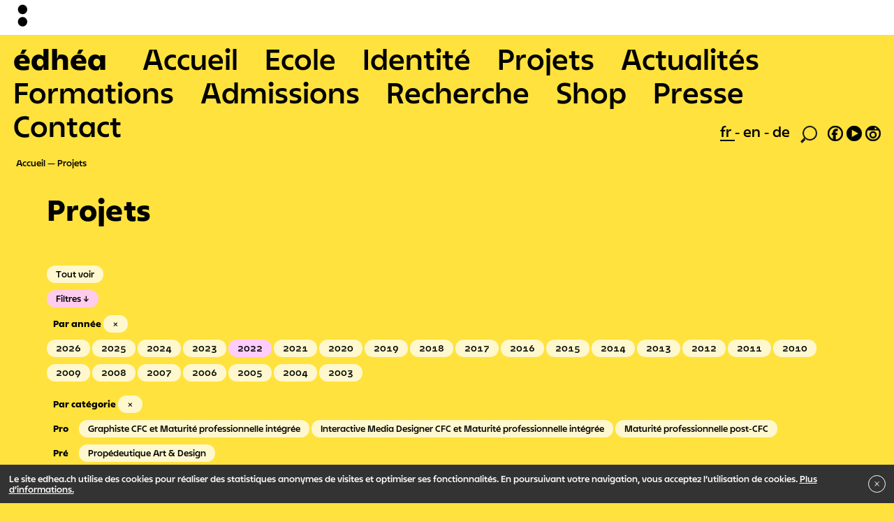

--- FILE ---
content_type: text/html; charset=UTF-8
request_url: https://www.edhea.ch/projets/year:2022/formations:bachelor-en-arts-visuels/recherche:indiscipline
body_size: 9150
content:

<!DOCTYPE html>
<html lang="fr">
<head>
  <meta charset="utf-8">
  <meta name="viewport" content="width=device-width,initial-scale=1.0">
  <script>document.getElementsByTagName('html')[0].className = 'js js-hide_body'</script>

  <title>Projets | EDHEA</title>
  <link rel="stylesheet" href="https://www.edhea.ch/assets/builds/bundle.css?v=324">
  <link rel="apple-touch-icon" sizes="180x180" href="/apple-touch-icon.png">
  <link rel="icon" type="image/png" sizes="32x32" href="/favicon-32x32.png">
  <link rel="icon" type="image/png" sizes="16x16" href="/favicon-16x16.png">
  <link rel="manifest" href="/site.webmanifest">
  <link rel="mask-icon" href="/safari-pinned-tab.svg" color="#ff813d">
  <meta name="apple-mobile-web-app-title" content="&eacute;dh&eacute;a">
  <meta name="application-name" content="&eacute;dh&eacute;a">
  <meta name="msapplication-TileColor" content="#ff813d">
  <meta name="theme-color" content="#ffffff">
  </head>
<body
  data-template="default"
  data-intendedTemplate="list.projects"
  data-uri="projets"
>
  <div class="logobar">
  <div class="logobar__small">
    <svg xmlns:xlink="http://www.w3.org/1999/xlink" viewBox="0 0 425.2 1048.8">
  <path class="st0" d="M283.5 425.2c78.3 0 141.7-63.5 141.7-141.7 0-78.3-63.5-141.7-141.7-141.7s-141.7 63.5-141.7 141.7c-.1 78.2 63.4 141.7 141.7 141.7M283.5 793.7c78.3 0 141.7-63.5 141.7-141.7 0-78.3-63.5-141.7-141.7-141.7S141.7 573.7 141.7 652c0 78.2 63.5 141.7 141.8 141.7"/>
</svg>
  </div>

  <div class="logobar__big">
    <svg xmlns:xlink="http://www.w3.org/1999/xlink" viewBox="0 0 368.5 907.1">
    <path d="M226.8 368.5c78.3 0 141.7-63.5 141.7-141.7C368.5 148.5 305 85 226.8 85S85 148.5 85 226.8c0 78.2 63.5 141.7 141.8 141.7M226.8 737c78.3 0 141.7-63.5 141.7-141.7 0-78.3-63.5-141.7-141.7-141.7S85 517 85 595.3C85 673.6 148.5 737 226.8 737"/>
</svg>
  </div>
</div>
<div class="logobar-pusher"></div>
<div id="jsBarbaWrapper">
  <div class="js-barba-container" data-namespace="default">

<header role="banner" class="menu-mobile">
  <input type="checkbox" class="menu-mobile__toggle" id="menuMobileToggle" style="display:none"/>
  <label for="menuMobileToggle" class="menu-mobile__toggle-label"></label>

  <div class="menu-mobile__wrapper">
    <nav role="main" class="menu-mobile__nav">
      <ul>
        <li class="is-home">
          <a href="https://www.edhea.ch" tabindex="1" title="Retour à l’accueil">édhéa</a>
        </li>
                        <li class=" ">
          <a href="https://www.edhea.ch" tabindex="2">
            Accueil          </a>
        </li>
              <li class=" ">
          <a href="https://www.edhea.ch/ecole" tabindex="3">
            Ecole          </a>
        </li>
              <li class=" ">
          <a href="https://www.edhea.ch/identite" tabindex="4">
            Identit&eacute;          </a>
        </li>
              <li class=" is-open  is-active">
          <a href="https://www.edhea.ch/projets" tabindex="5">
            Projets          </a>
        </li>
              <li class=" ">
          <a href="https://www.edhea.ch/evenements" tabindex="6">
            Actualit&eacute;s          </a>
        </li>
              <li class=" ">
          <a href="https://www.edhea.ch/formations" tabindex="7">
            Formations          </a>
        </li>
              <li class=" ">
          <a href="https://www.edhea.ch/admissions" tabindex="8">
            Admissions          </a>
        </li>
              <li class=" ">
          <a href="https://www.edhea.ch/recherche" tabindex="9">
            Recherche          </a>
        </li>
              <li class=" ">
          <a href="https://www.edhea.ch/shop" tabindex="10">
            Shop          </a>
        </li>
              <li class=" ">
          <a href="https://www.edhea.ch/presse" tabindex="11">
            Presse          </a>
        </li>
              <li class=" ">
          <a href="https://www.edhea.ch/contact" tabindex="12">
            Contact          </a>
        </li>
            </ul>
    </nav>

    <div class="menu-mobile__subnav">
      <a href="https://edhea.ch/impressum">Impressum</a> <a href="https://edhea.ch/mentions-legales">Mentions légales</a><a href="https://edhea.ch/newsletter">Newsletter</a>    </div>

    <footer class="menu-mobile__footer">
      <nav class="language" role="navigation">
  <ul>
        <li class="is-active">
      <a class="no-barba" href="https://www.edhea.ch/projets/year:2022/formations:bachelor-en-arts-visuels/recherche:indiscipline">
        fr      </a>
    </li>
        <li class="">
      <a class="no-barba" href="https://www.edhea.ch/en/projets/year:2022/formations:bachelor-en-arts-visuels/recherche:indiscipline">
        en      </a>
    </li>
        <li class="">
      <a class="no-barba" href="https://www.edhea.ch/de/projekte/year:2022/formations:bachelor-en-arts-visuels/recherche:indiscipline">
        de      </a>
    </li>
      </ul>
</nav>
      <nav class="social" role="navigation">
        <ul>
          <li class="search"><a title="Rechercher" href="https://www.edhea.ch/rechercher"><svg xmlns="http://www.w3.org/2000/svg" viewBox="0 0 62.4 64.4">
  <title>loupe</title>
  <path style="fill:#1d1d1b" d="M62.4,27.28A27.21,27.21,0,0,1,15.92,46.4l2.4,6.16L6.48,64.4,0,57.92,13.76,44A27.22,27.22,0,1,1,62.4,27.28Zm-5.2,0A22,22,0,1,0,35.28,49.2,22,22,0,0,0,57.2,27.28Z"/>
</svg></a></li>
          <li><a class="no-barba" target="_blank" title="Facebook" href="https://www.facebook.com/edhea.valais"><svg xmlns="http://www.w3.org/2000/svg" viewBox="0 0 54.4 54.4">
  <path style="stroke:#1d1d1b; stroke-width:1px;" d="M54.4,27.28A27.2,27.2,0,1,1,27.12,0,27.23,27.23,0,0,1,54.4,27.28Zm-5.2,0A22,22,0,1,0,19.44,47.84l.08-15.52h-4.8V25.2H18.8V23.44c0-7.12,3.84-13,13.68-13,1.2,0,3,.16,3,.16V18.4s-1.52-.08-3-.08c-3.68,0-5.2,1.36-5.2,5.12V25.2H33.6v7.12H28.08l.24,16.88A22.08,22.08,0,0,0,49.2,27.28Z"/>
</svg></a></li>
          <li><a class="no-barba" target="_blank" title="Youtube" href="https://www.youtube.com/channel/UC8MP9pD4lA7effmxZgujfsQ"><svg xmlns="http://www.w3.org/2000/svg" viewBox="0 0 54.4 54.4">
  <path style="stroke:#1d1d1b; stroke-width:1px;"  d="M0,27.28A27.2,27.2,0,1,1,27.12,54.4,27.23,27.23,0,0,1,0,27.28ZM42.48,27l-24-13.44V40.48Z"/>
</svg></a></li>
          <li><a class="no-barba" target="_blank" title="Instagram" href="https://www.instagram.com/edhea_ch/"><svg xmlns="http://www.w3.org/2000/svg" viewBox="0 0 54.4 54.4">
 <path style="stroke:#1d1d1b; stroke-width:1px;" d="M27.12,0A27.2,27.2,0,1,1,0,27.28,27.31,27.31,0,0,1,27.12,0Zm0,49.2A22,22,0,0,0,49.2,27.28,21.72,21.72,0,0,0,46.08,16H8.32A21.72,21.72,0,0,0,5.2,27.28,22,22,0,0,0,27.12,49.2ZM14.56,32A12.6,12.6,0,1,1,27.12,44.64,12.6,12.6,0,0,1,14.56,32Zm20,0a7.4,7.4,0,1,0-14.8,0,7.4,7.4,0,1,0,14.8,0Zm5-22.4A3.65,3.65,0,0,0,35.92,6a3.6,3.6,0,0,0,0,7.2A3.65,3.65,0,0,0,39.6,9.6Z"/>
</svg>
</a></li>
        </ul>
      </nav>
    </footer>
  </div>

</header>

<header role="banner" class="menu">
  <nav role="main" class="menu__nav">
    <ul>
      <li class="is-home">
        <a href="https://www.edhea.ch" tabindex="1" title="Retour à l’accueil">édhéa</a>
      </li>
                  <li class=" "">
        <a href="https://www.edhea.ch" tabindex="2">
          Accueil        </a>
      </li>
          <li class=" "">
        <a href="https://www.edhea.ch/ecole" tabindex="3">
          Ecole        </a>
      </li>
          <li class=" "">
        <a href="https://www.edhea.ch/identite" tabindex="4">
          Identit&eacute;        </a>
      </li>
          <li class=" is-open  is-active"">
        <a href="https://www.edhea.ch/projets" tabindex="5">
          Projets        </a>
      </li>
          <li class=" "">
        <a href="https://www.edhea.ch/evenements" tabindex="6">
          Actualit&eacute;s        </a>
      </li>
          <li class=" "">
        <a href="https://www.edhea.ch/formations" tabindex="7">
          Formations        </a>
      </li>
          <li class=" "">
        <a href="https://www.edhea.ch/admissions" tabindex="8">
          Admissions        </a>
      </li>
          <li class=" "">
        <a href="https://www.edhea.ch/recherche" tabindex="9">
          Recherche        </a>
      </li>
          <li class=" "">
        <a href="https://www.edhea.ch/shop" tabindex="10">
          Shop        </a>
      </li>
          <li class=" "">
        <a href="https://www.edhea.ch/presse" tabindex="11">
          Presse        </a>
      </li>
          <li class=" "">
        <a href="https://www.edhea.ch/contact" tabindex="12">
          Contact        </a>
      </li>
        </ul>
  </nav>

  <footer class="menu__footer">
    <nav class="language" role="navigation">
  <ul>
        <li class="is-active">
      <a class="no-barba" href="https://www.edhea.ch/projets/year:2022/formations:bachelor-en-arts-visuels/recherche:indiscipline">
        fr      </a>
    </li>
        <li class="">
      <a class="no-barba" href="https://www.edhea.ch/en/projets/year:2022/formations:bachelor-en-arts-visuels/recherche:indiscipline">
        en      </a>
    </li>
        <li class="">
      <a class="no-barba" href="https://www.edhea.ch/de/projekte/year:2022/formations:bachelor-en-arts-visuels/recherche:indiscipline">
        de      </a>
    </li>
      </ul>
</nav>
    <nav class="social" role="navigation">
      <ul>
        <li class="search"><a title="Rechercher" href="https://www.edhea.ch/rechercher"><svg xmlns="http://www.w3.org/2000/svg" viewBox="0 0 62.4 64.4">
  <title>loupe</title>
  <path style="fill:#1d1d1b" d="M62.4,27.28A27.21,27.21,0,0,1,15.92,46.4l2.4,6.16L6.48,64.4,0,57.92,13.76,44A27.22,27.22,0,1,1,62.4,27.28Zm-5.2,0A22,22,0,1,0,35.28,49.2,22,22,0,0,0,57.2,27.28Z"/>
</svg></a></li>
        <li><a target="_blank" title="Facebook" href="https://www.facebook.com/edhea.valais"><svg xmlns="http://www.w3.org/2000/svg" viewBox="0 0 54.4 54.4">
  <path style="stroke:#1d1d1b; stroke-width:1px;" d="M54.4,27.28A27.2,27.2,0,1,1,27.12,0,27.23,27.23,0,0,1,54.4,27.28Zm-5.2,0A22,22,0,1,0,19.44,47.84l.08-15.52h-4.8V25.2H18.8V23.44c0-7.12,3.84-13,13.68-13,1.2,0,3,.16,3,.16V18.4s-1.52-.08-3-.08c-3.68,0-5.2,1.36-5.2,5.12V25.2H33.6v7.12H28.08l.24,16.88A22.08,22.08,0,0,0,49.2,27.28Z"/>
</svg></a></li>
        <li><a target="_blank" title="Youtube" href="https://www.youtube.com/channel/UC8MP9pD4lA7effmxZgujfsQ"><svg xmlns="http://www.w3.org/2000/svg" viewBox="0 0 54.4 54.4">
  <path style="stroke:#1d1d1b; stroke-width:1px;"  d="M0,27.28A27.2,27.2,0,1,1,27.12,54.4,27.23,27.23,0,0,1,0,27.28ZM42.48,27l-24-13.44V40.48Z"/>
</svg></a></li>
        <li><a target="_blank" title="Instagram" href="https://www.instagram.com/edhea_ch/"><svg xmlns="http://www.w3.org/2000/svg" viewBox="0 0 54.4 54.4">
 <path style="stroke:#1d1d1b; stroke-width:1px;" d="M27.12,0A27.2,27.2,0,1,1,0,27.28,27.31,27.31,0,0,1,27.12,0Zm0,49.2A22,22,0,0,0,49.2,27.28,21.72,21.72,0,0,0,46.08,16H8.32A21.72,21.72,0,0,0,5.2,27.28,22,22,0,0,0,27.12,49.2ZM14.56,32A12.6,12.6,0,1,1,27.12,44.64,12.6,12.6,0,0,1,14.56,32Zm20,0a7.4,7.4,0,1,0-14.8,0,7.4,7.4,0,1,0,14.8,0Zm5-22.4A3.65,3.65,0,0,0,35.92,6a3.6,3.6,0,0,0,0,7.2A3.65,3.65,0,0,0,39.6,9.6Z"/>
</svg>
</a></li>
      </ul>
    </nav>
  </footer>

</header>
<nav class="breadcrumb" role="navigation">
  <ul>
        <li>
            <a href="https://www.edhea.ch">
      
        Accueil
            </a>
          </li>
        <li>
            <a href="https://www.edhea.ch/projets">
      
        Projets
            </a>
          </li>
      </ul>
</nav>

<main class="container-fluid main" id="main" role="main">
  <div class="cards">

    <div class="row">
    <header class="article__header col">
      <h1 class="main__title">Projets</h1>

            <h3 class="main__subtitle"></h3>
          </header>
  </div>
  
      <div class="row">
      <section class="article__text col-md-7 offset-md-1">
              </section>
    </div>
  
  
      <div class="row">
      <section class="filters col">
  <a class="filters__filter-btn " href="https://www.edhea.ch/projets">Tout voir</a>
  <br>
  <input checked type="checkbox" class="filters__toggle" id="filtersToggle" style="display:none"/>
  <label for="filtersToggle" class="filters__toggle-label">Filtres</label>

  <div class="filters__expandable">
    <ul class="filters__list">
  <header class="filters__list-header">
    <div class="filters__list-header-title">Par année</div>
    <a data-skip-barba-transition  class="filters__filter-btn filters_filter-clear" href="https://www.edhea.ch/projets/./formations:bachelor-en-arts-visuels/recherche:indiscipline">&times;</a>
  </header>
      <li>
    <a
      data-skip-barba-transition
      class="filters__filter-btn "
      href="https://www.edhea.ch/projets/./year:2026/formations:bachelor-en-arts-visuels/recherche:indiscipline"
    >
      2026    </a>
  </li>
      <li>
    <a
      data-skip-barba-transition
      class="filters__filter-btn "
      href="https://www.edhea.ch/projets/./year:2025/formations:bachelor-en-arts-visuels/recherche:indiscipline"
    >
      2025    </a>
  </li>
      <li>
    <a
      data-skip-barba-transition
      class="filters__filter-btn "
      href="https://www.edhea.ch/projets/./year:2024/formations:bachelor-en-arts-visuels/recherche:indiscipline"
    >
      2024    </a>
  </li>
      <li>
    <a
      data-skip-barba-transition
      class="filters__filter-btn "
      href="https://www.edhea.ch/projets/./year:2023/formations:bachelor-en-arts-visuels/recherche:indiscipline"
    >
      2023    </a>
  </li>
      <li>
    <a
      data-skip-barba-transition
      class="filters__filter-btn is-active"
      href="https://www.edhea.ch/projets/./formations:bachelor-en-arts-visuels/recherche:indiscipline"
    >
      2022    </a>
  </li>
      <li>
    <a
      data-skip-barba-transition
      class="filters__filter-btn "
      href="https://www.edhea.ch/projets/./year:2021/formations:bachelor-en-arts-visuels/recherche:indiscipline"
    >
      2021    </a>
  </li>
      <li>
    <a
      data-skip-barba-transition
      class="filters__filter-btn "
      href="https://www.edhea.ch/projets/./year:2020/formations:bachelor-en-arts-visuels/recherche:indiscipline"
    >
      2020    </a>
  </li>
      <li>
    <a
      data-skip-barba-transition
      class="filters__filter-btn "
      href="https://www.edhea.ch/projets/./year:2019/formations:bachelor-en-arts-visuels/recherche:indiscipline"
    >
      2019    </a>
  </li>
      <li>
    <a
      data-skip-barba-transition
      class="filters__filter-btn "
      href="https://www.edhea.ch/projets/./year:2018/formations:bachelor-en-arts-visuels/recherche:indiscipline"
    >
      2018    </a>
  </li>
      <li>
    <a
      data-skip-barba-transition
      class="filters__filter-btn "
      href="https://www.edhea.ch/projets/./year:2017/formations:bachelor-en-arts-visuels/recherche:indiscipline"
    >
      2017    </a>
  </li>
      <li>
    <a
      data-skip-barba-transition
      class="filters__filter-btn "
      href="https://www.edhea.ch/projets/./year:2016/formations:bachelor-en-arts-visuels/recherche:indiscipline"
    >
      2016    </a>
  </li>
      <li>
    <a
      data-skip-barba-transition
      class="filters__filter-btn "
      href="https://www.edhea.ch/projets/./year:2015/formations:bachelor-en-arts-visuels/recherche:indiscipline"
    >
      2015    </a>
  </li>
      <li>
    <a
      data-skip-barba-transition
      class="filters__filter-btn "
      href="https://www.edhea.ch/projets/./year:2014/formations:bachelor-en-arts-visuels/recherche:indiscipline"
    >
      2014    </a>
  </li>
      <li>
    <a
      data-skip-barba-transition
      class="filters__filter-btn "
      href="https://www.edhea.ch/projets/./year:2013/formations:bachelor-en-arts-visuels/recherche:indiscipline"
    >
      2013    </a>
  </li>
      <li>
    <a
      data-skip-barba-transition
      class="filters__filter-btn "
      href="https://www.edhea.ch/projets/./year:2012/formations:bachelor-en-arts-visuels/recherche:indiscipline"
    >
      2012    </a>
  </li>
      <li>
    <a
      data-skip-barba-transition
      class="filters__filter-btn "
      href="https://www.edhea.ch/projets/./year:2011/formations:bachelor-en-arts-visuels/recherche:indiscipline"
    >
      2011    </a>
  </li>
      <li>
    <a
      data-skip-barba-transition
      class="filters__filter-btn "
      href="https://www.edhea.ch/projets/./year:2010/formations:bachelor-en-arts-visuels/recherche:indiscipline"
    >
      2010    </a>
  </li>
      <li>
    <a
      data-skip-barba-transition
      class="filters__filter-btn "
      href="https://www.edhea.ch/projets/./year:2009/formations:bachelor-en-arts-visuels/recherche:indiscipline"
    >
      2009    </a>
  </li>
      <li>
    <a
      data-skip-barba-transition
      class="filters__filter-btn "
      href="https://www.edhea.ch/projets/./year:2008/formations:bachelor-en-arts-visuels/recherche:indiscipline"
    >
      2008    </a>
  </li>
      <li>
    <a
      data-skip-barba-transition
      class="filters__filter-btn "
      href="https://www.edhea.ch/projets/./year:2007/formations:bachelor-en-arts-visuels/recherche:indiscipline"
    >
      2007    </a>
  </li>
      <li>
    <a
      data-skip-barba-transition
      class="filters__filter-btn "
      href="https://www.edhea.ch/projets/./year:2006/formations:bachelor-en-arts-visuels/recherche:indiscipline"
    >
      2006    </a>
  </li>
      <li>
    <a
      data-skip-barba-transition
      class="filters__filter-btn "
      href="https://www.edhea.ch/projets/./year:2005/formations:bachelor-en-arts-visuels/recherche:indiscipline"
    >
      2005    </a>
  </li>
      <li>
    <a
      data-skip-barba-transition
      class="filters__filter-btn "
      href="https://www.edhea.ch/projets/./year:2004/formations:bachelor-en-arts-visuels/recherche:indiscipline"
    >
      2004    </a>
  </li>
      <li>
    <a
      data-skip-barba-transition
      class="filters__filter-btn "
      href="https://www.edhea.ch/projets/./year:2003/formations:bachelor-en-arts-visuels/recherche:indiscipline"
    >
      2003    </a>
  </li>
  </ul>
<ul class="filters__list" data-label="Par catégorie">
  <header class="filters__list-header">
    <div class="filters__list-header-title">Par catégorie</div>
    <a
            data-skip-barba-transition
      class="filters__filter-btn filters_filter-clear"
      href="https://www.edhea.ch/projets/./year:2022">&times;</a>
  </header>

          <ul class="filters__sublist" data-label="Pro">
                  <li>
        <a
          data-skip-barba-transition
          class="filters__filter-btn "
          href="https://www.edhea.ch/projets/./year:2022/formations:graphiste-cfc-mp/recherche:indiscipline"
        >
          Graphiste CFC et Maturit&eacute; professionnelle int&eacute;gr&eacute;e        </a>
      </li>
                  <li>
        <a
          data-skip-barba-transition
          class="filters__filter-btn "
          href="https://www.edhea.ch/projets/./year:2022/formations:interactive-media-designer/recherche:indiscipline"
        >
          Interactive Media Designer CFC et Maturit&eacute; professionnelle int&eacute;gr&eacute;e        </a>
      </li>
                  <li>
        <a
          data-skip-barba-transition
          class="filters__filter-btn "
          href="https://www.edhea.ch/projets/./year:2022/formations:mp-post-cfc/recherche:indiscipline"
        >
          Maturit&eacute; professionnelle post-CFC        </a>
      </li>
          </ul>
              <ul class="filters__sublist" data-label="Pré">
                  <li>
        <a
          data-skip-barba-transition
          class="filters__filter-btn "
          href="https://www.edhea.ch/projets/./year:2022/formations:propedeutique-art-et-design/recherche:indiscipline"
        >
          Prop&eacute;deutique Art &amp; Design        </a>
      </li>
          </ul>
              <ul class="filters__sublist" data-label="Héa">
                  <li>
        <a
          data-skip-barba-transition
          class="filters__filter-btn is-active"
          href="https://www.edhea.ch/projets/./year:2022/recherche:indiscipline"
        >
          Bachelor en Arts visuels        </a>
      </li>
                  <li>
        <a
          data-skip-barba-transition
          class="filters__filter-btn "
          href="https://www.edhea.ch/projets/./year:2022/formations:bachelor-en-son/recherche:indiscipline"
        >
          Bachelor en Son        </a>
      </li>
                  <li>
        <a
          data-skip-barba-transition
          class="filters__filter-btn "
          href="https://www.edhea.ch/projets/./year:2022/formations:master-of-arts-in-public-spheres/recherche:indiscipline"
        >
          Master en Arts visuels - MAPS + S        </a>
      </li>
          </ul>
      
      <ul class="filters__sublist" data-label="Recherche">
            <li>
      <a
        data-skip-barba-transition
        class="filters__filter-btn "
        href="https://www.edhea.ch/projets/./year:2022/formations:bachelor-en-arts-visuels/recherche:institut-en-arts-visuels"
      >
        Institut de recherche en Arts Visuels - IRAV      </a>
    </li>
            <li>
      <a
        data-skip-barba-transition
        class="filters__filter-btn is-active"
        href="https://www.edhea.ch/projets/./year:2022/formations:bachelor-en-arts-visuels"
      >
        Indisciplin&eacute; ?      </a>
    </li>
      </ul>
  
    
</ul>
<div class="js-only filters__list" data-label="Par nom">
  <input class="filters__search-input" type="search" placeholder="Rechercher…">
</div>
  </div>
</section>
    </div>
  
      <div class="js--no_results" >
      Aucun résultat trouvé pour ce filtre.    </div>
  
  
  <div class="row">
      </div>

  
  <script>
    // function hideCardsNotInYear(y) {
    //   console.log('hideCardsNotInYear : ' + y);
    //   var cards = document.querySelectorAll('.js--selectCards .card');
    //   cards.forEach(function(c) {
    //     if(c.dataset.hasOwnProperty('year') && c.dataset.year == y) {
    //       c.style.display = 'block';
    //     } else {
    //       c.style.display = 'block';
    //     }
    //   });
    // }
    // hideCardsNotInYear(2026);

    // if(document.querySelectorAll('.js--selectYear').length > 0) {
    //   document.querySelectorAll('.js--selectYear')[0].addEventListener('change', function(event) {
    //     var year = event.target.value;
    //     hideCardsNotInYear(year)
    //   });
    // }

  </script>


</div>
</main>


  </div>
</div>

<div class="m_cookies" style="display: none">
  <div class="m_cookies--content">
    <p>Le site edhea.ch utilise des cookies pour réaliser des statistiques anonymes de visites et optimiser ses fonctionnalités. En poursuivant votre navigation, vous acceptez l’utilisation de cookies. <a href="https://www.edhea.ch/cookies">Plus d’informations.</a></p>  </div>

  <button type="button"
  class="m_cookies--close">
    <svg class="svg-icon" viewBox="0 0 20 20">
      <path fill="none" d="M15.898,4.045c-0.271-0.272-0.713-0.272-0.986,0l-4.71,4.711L5.493,4.045c-0.272-0.272-0.714-0.272-0.986,0s-0.272,0.714,0,0.986l4.709,4.711l-4.71,4.711c-0.272,0.271-0.272,0.713,0,0.986c0.136,0.136,0.314,0.203,0.492,0.203c0.179,0,0.357-0.067,0.493-0.203l4.711-4.711l4.71,4.711c0.137,0.136,0.314,0.203,0.494,0.203c0.178,0,0.355-0.067,0.492-0.203c0.273-0.273,0.273-0.715,0-0.986l-4.711-4.711l4.711-4.711C16.172,4.759,16.172,4.317,15.898,4.045z"></path>
    </svg>
  </button>
</div>

  <div class="footer">
    <div class="">
      <div class="footer__pages">
        <a href="https://edhea.ch/impressum">Impressum</a> <a href="https://edhea.ch/mentions-legales">Mentions légales</a><a href="https://edhea.ch/newsletter">Newsletter</a>      </div>
    </div>
    <div class="footer__bottomrow">
      <a class="footer__bottomrow__edhea" href="https://www.edhea.ch" >
        <div class="footer__bottomrow__edhea__acronym">
          <b>édhéa</b>
        </div>
        <div class="footer__bottomrow__edhea__words">
          École de design<br>et haute école d’art du Valais        </div>
      </a>

      <a class="footer__bottomrow__hesso" target="_blank" href="https://www.hevs.ch/fr/" title="Hes•so">
        <svg id="Calque_1" data-name="Calque 1" xmlns="http://www.w3.org/2000/svg" viewBox="0 0 841.89 400" style="width: 180px; height: 80px;"><defs></defs>
          <path class="cls-1" d="M479.09,317.62c8.12,0,11.3-6.32,13.62-10.95l38.4-81.44a18.49,18.49,0,0,0,2.13-8.32,12.38,12.38,0,0,0-12.49-12.51c-8.27,0-11.68,7-14.17,12.2l-37,78.72c-2,4.15-2.86,6-2.86,9.51A12.45,12.45,0,0,0,479.09,317.62Zm-5.74-20.26,36.87-78.51c2.51-5.21,4.94-10.2,10.53-10.2a8.06,8.06,0,0,1,8.23,8.26,14.85,14.85,0,0,1-1.71,6.51l-38.38,81.35c-2.11,4.23-4.29,8.6-9.8,8.6a8.25,8.25,0,0,1-8.1-8.54C471,302.25,471.53,301.11,473.35,297.36Z"/>
          <path class="cls-1" d="M556,204.4c-8.27,0-11.68,7.06-14.17,12.2-.22.45-37,78.72-37,78.72-2,4.16-2.86,6-2.86,9.51a12.45,12.45,0,0,0,12.36,12.79c8.16,0,11.32-6.32,13.62-11l38.42-81.42a18.71,18.71,0,0,0,2.12-8.32A12.38,12.38,0,0,0,556,204.4Zm6.52,19s-38.34,81.28-38.39,81.34c-2.09,4.24-4.27,8.61-9.79,8.61a8.24,8.24,0,0,1-8.1-8.54c0-2.58.54-3.72,2.36-7.47l36.87-78.51c2.53-5.2,4.94-10.2,10.53-10.2a8.1,8.1,0,0,1,8.26,8.26A14.46,14.46,0,0,1,562.47,223.42Z"/>
          <path class="cls-1" d="M598.18,253.12c.73,1.79,1.69,3.25,4.15,3.25s3.41-1.46,4.15-3.25l12.26-31.18a5.38,5.38,0,0,0,.38-2.06,4.18,4.18,0,0,0-8.1-1.3l-8.69,23.28-8.66-23.28a4.24,4.24,0,0,0-3.83-2.74,4.18,4.18,0,0,0-4.3,4,5.21,5.21,0,0,0,.4,2.06Z"/>
          <path class="cls-1" d="M614.55,254.21a4,4,0,0,0,4.14,3.91,3.88,3.88,0,0,0,4-3l1.69-5.21h15.55l1.69,5.26a3.93,3.93,0,0,0,4.09,2.91,3.72,3.72,0,0,0,3.86-3.69,6.45,6.45,0,0,0-.45-2.07l-11-30.46c-.95-2.68-3-4.64-6-4.64a6.59,6.59,0,0,0-6,4.64l-11.26,30.46A5,5,0,0,0,614.55,254.21ZM632.12,226h.1l5.21,16.23H626.8Z"/>
          <path class="cls-1" d="M657.68,257.78h14a3.94,3.94,0,0,0,4-3.7,3.82,3.82,0,0,0-4-4h-10V222a4.2,4.2,0,1,0-8.4,0v31.23C653.32,256,655,257.78,657.68,257.78Z"/>
          <path class="cls-1" d="M681.69,258.12a3.91,3.91,0,0,0,4-3l1.68-5.21H703l1.7,5.26a3.92,3.92,0,0,0,4.08,2.91,3.73,3.73,0,0,0,3.87-3.69,6.75,6.75,0,0,0-.45-2.07l-11-30.46c-1-2.68-3-4.64-6-4.64a6.6,6.6,0,0,0-6,4.64L678,252.36a4.51,4.51,0,0,0-.4,1.85A4,4,0,0,0,681.69,258.12ZM695.14,226h.12l5.21,16.23H689.82Z"/>
          <path class="cls-1" d="M720.55,258.12a4,4,0,0,0,4.21-4.37V222a4.21,4.21,0,1,0-8.41,0v31.79A4,4,0,0,0,720.55,258.12Z"/>
          <path class="cls-1" d="M743.22,250.48c-3.63,0-6.77-2.18-9.39-2.18a3.73,3.73,0,0,0-3.74,4c0,5.26,9.27,6.27,13.59,6.27,7.72,0,14.33-5,14.33-13,0-14.44-18.7-10.75-18.7-16.52,0-2.35,2.18-3.64,4.59-3.64,3.36,0,5.14,1.69,7.44,1.69A3.89,3.89,0,0,0,755.1,223c0-4.42-7.84-5.59-11-5.59-7.46,0-13.89,4.86-13.89,12.69,0,13,18.68,9,18.68,15.62C748.93,248.42,746.92,250.48,743.22,250.48Z"/>
          <path class="cls-1" d="M588.9,302.33a5.45,5.45,0,0,0,5.55,4.36,5.72,5.72,0,0,0,5.54-4.08L606.47,281h.13l6.49,21.59a5.7,5.7,0,0,0,5.53,4.08,5.45,5.45,0,0,0,5.56-4.36l7.09-30.55a7,7,0,0,0,.22-1.91,3.81,3.81,0,0,0-4-3.69c-2.68,0-4,1.56-4.47,4L618.3,294h-.12l-7.28-24.51a4.54,4.54,0,0,0-8.73,0L594.89,294h-.11L590,270.21c-.49-2.47-1.78-4-4.47-4a3.82,3.82,0,0,0-4,3.69,6.67,6.67,0,0,0,.23,1.91Z"/>
          <path class="cls-1" d="M638.16,303.74l1.69-5.2h15.54l1.7,5.25a3.9,3.9,0,0,0,4.07,2.9A3.73,3.73,0,0,0,665,303a6.61,6.61,0,0,0-.44-2.06l-11-30.44c-1-2.71-3-4.66-6-4.66a6.57,6.57,0,0,0-6,4.66l-11.25,30.44a5.14,5.14,0,0,0-.38,1.84,4,4,0,0,0,4.12,3.91A3.91,3.91,0,0,0,638.16,303.74Zm9.42-29.17h.09l5.21,16.23H642.23Z"/>
          <path class="cls-1" d="M668.78,270.54v31.23c0,2.8,1.63,4.6,4.37,4.6h14a3.91,3.91,0,0,0,4-3.69,3.79,3.79,0,0,0-4-4.05h-10V270.54a4.2,4.2,0,1,0-8.4,0Z"/>
          <path class="cls-1" d="M716.13,302.68a3.82,3.82,0,0,0-4-4.05h-10V270.54a4.2,4.2,0,1,0-8.39,0v31.23c0,2.8,1.63,4.6,4.37,4.6h14A3.92,3.92,0,0,0,716.13,302.68Z"/>
          <path class="cls-1" d="M718.71,270.54v31.79a4.2,4.2,0,1,0,8.4,0V270.54a4.2,4.2,0,1,0-8.4,0Z"/>
          <path class="cls-1" d="M743.85,299c-3.66,0-6.77-2.18-9.41-2.18a3.73,3.73,0,0,0-3.75,4c0,5.26,9.29,6.27,13.6,6.27,7.73,0,14.34-5,14.34-13,0-14.44-18.71-10.75-18.71-16.51,0-2.36,2.18-3.64,4.59-3.64,3.37,0,5.16,1.68,7.44,1.68a3.87,3.87,0,0,0,3.76-4.13c0-4.43-7.83-5.61-11-5.61-7.44,0-13.87,4.87-13.87,12.7,0,13,18.68,9,18.68,15.63C749.54,296.9,747.54,299,743.85,299Z"/>
          <path class="cls-1" d="M373.14,267l-4.55-1.32c-7.88-2.25-13.06-3.81-13.06-8.93,0-3.71,3.18-6.21,7-7.17A21.7,21.7,0,0,1,368,249a29.28,29.28,0,0,1,16.34,4.77l1.12-.48c.4-4.54.53-5,1-9.42l-.63-.84a50.88,50.88,0,0,0-18.24-3.33c-14.18,0-25.58,6.08-25.58,18.37s11.4,15.75,16.6,17.29l4.05,1.31c7.72,2.4,13.16,4.18,13.16,9.66,0,3.7-3.66,8.95-13.68,8.95a28.14,28.14,0,0,1-17.61-5.72l-1.25.36c-.26,4.76-.26,5.36-.76,10l.61,1.09c.64.22,1.29.47,1.92.7a48.86,48.86,0,0,0,17.34,3c4.57,0,13.56-.35,20.27-5.72a17.39,17.39,0,0,0,7.1-14.08C389.74,272.25,378.21,268.56,373.14,267Z"/>
          <path class="cls-1" d="M461.92,282.87a47.93,47.93,0,0,0,1.15-11.57c-.25-8.34-1.89-16.7-7.72-23-5.59-6-14.07-8.59-22.68-8.59-12.66,0-20,4.88-23.56,8.34-8.48,8-8.74,19.68-8.74,24.21,0,3.95.13,16.11,8.74,24.34,4.05,4,11.28,8,22.67,8,8.87,0,16.35-2,21.9-7.29A27.62,27.62,0,0,0,461.92,282.87Zm-15.58,4.78c-3.67,6.56-9.75,8-14.42,8a17.74,17.74,0,0,1-7.47-1.55c-10-4.77-10.15-16.82-10.15-21.59,0-5,.38-11.93,3.81-16.82,4.42-6.67,11.53-6.92,13.92-6.92,7.1,0,11.15,3.1,13.57,6.79,3.15,5.26,3.67,13.26,3.67,16.23C449.4,274.29,449.27,282.29,446.34,287.65Z"/>
          <path class="cls-1" d="M320,264.75a7.54,7.54,0,1,0,7.54,7.53A7.52,7.52,0,0,0,320,264.75Z"/>
          <path class="cls-1" d="M154,219.86l-.63-.72c-10.13.36-11.78.36-22.41.36l-.64.71c.89,13.48.89,16.94,1,31-5.57.12-11.14.24-16.84.24-4.44,0-9-.12-13.42-.12l.25-31.49-.64-.72c-9.75.36-11.65.36-22.67.36l-.76.71c.64,12.29,1.41,27,1.41,56.55,0,10.74-.27,16.58-.51,26.6l.62.72c9.25-.36,11.53-.49,22.68-.36l.63-.71c-.76-14.79-.88-19.1-1-36.39,5.57-.24,10.25-.36,15.21-.36s10.11.12,15.18.25c.26,16.1.26,20-.38,36.85l.64.72c9.5-.36,12-.49,22.79-.36l.63-.71c-1-20.05-1.39-40-1.39-60C153.76,234.64,153.89,229,154,219.86Z"/>
          <path class="cls-1" d="M210.22,240.13a34.41,34.41,0,0,0-9-1.07c-19.88,0-33.06,12.29-33.06,32.93,0,5.61,1,11.45,3,15.63,7.35,16.1,24.57,17.54,33.7,17.54,10.5,0,15.07-1.81,21.77-4.3l.77-1,.89-13.48-.89-.36c-4.81,2.39-10.53,5.13-19.77,5.13-7.59,0-12.78-2.27-15.83-6.57-1.89-2.49-2.27-4.87-2.78-7.26l40.91-.72.77-.82c-.13-5.86-.26-11.83-2-17.79C224.29,244,214.53,241.1,210.22,240.13Zm-21.15,24.58c.38-3.7,1.27-8.71,6.09-11.57a9.37,9.37,0,0,1,5.06-1.31,9.18,9.18,0,0,1,8.11,4.17c1.77,2.62,1.89,5.48,1.89,8.24Z"/>
          <path class="cls-1" d="M280.9,264.71l-6.21-2.15c-4.3-1.43-7.74-2.75-7.74-6.08,0-1.43,1-5.37,8.88-5.37s12.67,3.11,15.84,5l1.13-.37,1.26-13-.63-.71c-5.95-1.55-11.14-3-19.37-3-6.2,0-18.62.49-25.2,9.44A17.2,17.2,0,0,0,245.44,259c0,12.78,10.51,16.59,16.46,18.73l4.8,1.67c3.43,1.08,9,2.87,9,7.16,0,3-2.92,6.2-10,6.2a33.23,33.23,0,0,1-13.41-3.33,27.9,27.9,0,0,1-5.08-3.35l-1.15.48c-.25,6.2-.37,7.52-.87,13.49l.62,1.06c6.21,2.16,11.53,4.06,20.77,4.06,9.64,0,28.63-1.67,30.9-18.73a18.65,18.65,0,0,0,.13-2.62C297.61,270.68,287.87,267.22,280.9,264.71Z"/>
          <path class="cls-1" d="M558.68,333.39H510a4.39,4.39,0,0,0-4.39,4.39v48.71a4.4,4.4,0,0,0,4.39,4.39h48.71a4.4,4.4,0,0,0,4.4-4.39V337.78A4.39,4.39,0,0,0,558.68,333.39Zm-12.53,39.06c-.25,2.12-.48,4.16-.48,4.16H521.59c-.34,0-.6,0-.69-.22s0-.6.27-.9c.41-.48,6.24-7.93,8.69-11.61.61-.92,1-1.6.9-2.06a16.26,16.26,0,0,0-1.71-2.89c-2.64-4-7.6-10.27-7.83-10.59s-.41-.66-.27-.95.27-.19.48-.19h24.72s.06,1.56.16,3.19.24,3.51.23,3.65a.64.64,0,0,1-.42.65c-.27.09-.56-.1-.63-.64a7.49,7.49,0,0,0-.58-2,4.51,4.51,0,0,0-2-1.85,8.51,8.51,0,0,0-3.32-.55H529.31c2.46,3.58,6,8.52,6.75,9.91.34.59.33,1.34-.75,2.89s-7,9.35-7,9.35h11.65a9.4,9.4,0,0,0,3.81-.58,4.29,4.29,0,0,0,1.54-2.31c.14-.52.2-1,.81-1,.39,0,.47.47.48.81C546.56,368.87,546.34,370.73,546.15,372.45Z"/>
          <path class="cls-1" d="M623.87,333.39H575.16a4.38,4.38,0,0,0-4.39,4.39v48.71a4.39,4.39,0,0,0,4.39,4.39h48.71a4.4,4.4,0,0,0,4.39-4.39V337.78A4.39,4.39,0,0,0,623.87,333.39Zm-17.65,34.68a5,5,0,0,0,1.06,1.83,4,4,0,0,0,2,1,2.93,2.93,0,0,0,2.37-.73,3.41,3.41,0,0,0,1-1.17,4.9,4.9,0,0,0,.38-1.27c.06-.41.15-1,.16-1.11s0-.64.56-.68.63.46.68,1a13.49,13.49,0,0,1-.7,3.86,10.36,10.36,0,0,1-1.65,3.07,6.69,6.69,0,0,1-1.86,1.68,5.61,5.61,0,0,1-2.42.76,3.7,3.7,0,0,1-2.53-.64,8.41,8.41,0,0,1-2.88-4.33,16.09,16.09,0,0,1-.61-4.56,42,42,0,0,1,.18-5.52l1-9.57h-6.64c-.33,3.85-.64,7.12-.95,9.58s-.6,4.33-.88,6.1-.6,3.38-.9,4.83a6.85,6.85,0,0,1-1.1,2.66,3.76,3.76,0,0,1-2.12,1.33,2.85,2.85,0,0,1-2.3-.45,3,3,0,0,1-1.36-1.79,3.52,3.52,0,0,1-.08-1.3,2.8,2.8,0,0,1,.31-1,6.16,6.16,0,0,1,.52-.83c.18-.25.39-.5.59-.75l1-1.17a10.58,10.58,0,0,0,1.36-1.95,13.2,13.2,0,0,0,1.3-3.45,73.23,73.23,0,0,0,1-11.82h-2.8a5,5,0,0,0-2.28.64,5.59,5.59,0,0,0-1.61,1.35c-.29.37-1,1.6-1.24,1.84s-.53.78-.81.7-.24-.43-.19-.7.6-1.65,1-2.68a13.73,13.73,0,0,1,1.68-3,7.07,7.07,0,0,1,2.24-2,5.9,5.9,0,0,1,3.28-.91h20.34a2.2,2.2,0,0,1,2.26,2.38,2.31,2.31,0,0,1-2.26,2.42h-5.78a134.66,134.66,0,0,0-.72,13.93A7.22,7.22,0,0,0,606.22,368.07Z"/>
          <path class="cls-1" d="M689.05,333.39H640.34a4.39,4.39,0,0,0-4.39,4.39v48.71a4.4,4.4,0,0,0,4.39,4.39h48.71a4.4,4.4,0,0,0,4.4-4.39V337.78A4.39,4.39,0,0,0,689.05,333.39Zm-8.8,32.13c-.45,3.14-1.81,4.83-3.2,5.78a7.25,7.25,0,0,1-3.38,1.36,18.65,18.65,0,0,1-5.24-.55,48.69,48.69,0,0,1-5.08-1.95c-1.24-.5-2.19-1-2.83-1.17a13.59,13.59,0,0,0-4.31-.79,8.92,8.92,0,0,0-4,1.24A6.51,6.51,0,0,0,650,371.8c-.19.36-.45.63-.7.5s-.34-.84,0-1.87a10.69,10.69,0,0,1,1.65-3,9.87,9.87,0,0,1,3.07-2.48,9,9,0,0,1,3.57-.64c1.77,0,4.39.88,7.41,2.14a21.86,21.86,0,0,0,7.1,1.82,9.38,9.38,0,0,0,5.48-1.58,4.68,4.68,0,0,0,1.85-2.12c.15-.28.34-.35.54-.24S680.33,364.92,680.25,365.52Zm0-12.7a7.91,7.91,0,0,1-3.2,5.78,7.25,7.25,0,0,1-3.38,1.36,18.65,18.65,0,0,1-5.24-.55,51,51,0,0,1-5.08-2c-1.24-.5-2.19-1-2.83-1.18a14,14,0,0,0-4.31-.78,8.8,8.8,0,0,0-4,1.24A6.43,6.43,0,0,0,650,359.1c-.19.35-.45.62-.7.5s-.34-.84,0-1.88a10.76,10.76,0,0,1,1.65-3,9.73,9.73,0,0,1,3.07-2.48,8.86,8.86,0,0,1,3.57-.64c1.77,0,4.39.88,7.41,2.13a21.6,21.6,0,0,0,7.1,1.82,9.37,9.37,0,0,0,5.48-1.57,4.73,4.73,0,0,0,1.85-2.12c.15-.29.34-.35.54-.24S680.33,352.22,680.25,352.82Z"/>
          <path class="cls-1" d="M725.85,354.68a35.61,35.61,0,0,0,2.48,2.91,20.33,20.33,0,0,0,2.78-2.79c1.07-1.26,1.34-2.53.76-3.67a2.94,2.94,0,0,0-1.85-1.59,5.1,5.1,0,0,0-1.46-.2,4.55,4.55,0,0,0-1.3.17,3.34,3.34,0,0,0-1.84,1.22,2.54,2.54,0,0,0-.47,1.89A5.36,5.36,0,0,0,725.85,354.68Z"/>
          <path class="cls-1" d="M723.91,365.41a4.28,4.28,0,0,0-1.24,3.22,4.32,4.32,0,0,0,1.66,3.51,5.23,5.23,0,0,0,3.3,1H728a7.83,7.83,0,0,0,3.74-1,6.76,6.76,0,0,0,2.21-2l-6.81-7.59A16.32,16.32,0,0,0,723.91,365.41Z"/>
          <path class="cls-1" d="M754.23,333.39h-48.7a4.38,4.38,0,0,0-4.39,4.39v48.71a4.39,4.39,0,0,0,4.39,4.39h48.7a4.4,4.4,0,0,0,4.4-4.39V337.78A4.39,4.39,0,0,0,754.23,333.39Zm-9.41,42.45a.87.87,0,0,1-.74.57H739.9l0,0-3.57-4a11.67,11.67,0,0,1-2.58,2.85,9.46,9.46,0,0,1-5.64,2.1c-.43,0-.87.06-1.3.06a10.51,10.51,0,0,1-6.91-2.18,7.24,7.24,0,0,1-2.6-5.59c.12-2.82,1.48-4.45,3-6a29.93,29.93,0,0,1,4.45-3.8l-.49-.51a16.64,16.64,0,0,1-2.08-2.39,7.87,7.87,0,0,1-1.37-4.36,6.52,6.52,0,0,1,1.49-4,7.68,7.68,0,0,1,5-2.48,14.24,14.24,0,0,1,1.5-.09,7.41,7.41,0,0,1,2.89.56,7.15,7.15,0,0,1,2.26,1.42,5.36,5.36,0,0,1,1.33,1.87,5.65,5.65,0,0,1,.51,2.6c0,1.59-.57,2.84-2,4.63a20,20,0,0,1-3,2.94l5.51,6a7.41,7.41,0,0,0,.41-1.12c.18-.65.28-1.91.36-2.41,0-.07,0-.21,0-.38,0-.39.13-.8.2-1.16a.88.88,0,0,1,.39-.52.79.79,0,0,1,.72,0,1.41,1.41,0,0,1,.5,1,14,14,0,0,1-.11,4.52,17.73,17.73,0,0,1-.54,2.21l6.13,6.64C744.34,374.83,745,375.39,744.82,375.84Z"/>
          <path class="cls-1" d="M493.5,333.39H444.79a4.39,4.39,0,0,0-4.39,4.39v48.71a4.4,4.4,0,0,0,4.39,4.39H493.5a4.4,4.4,0,0,0,4.39-4.39V337.78A4.39,4.39,0,0,0,493.5,333.39Zm-33.84,42.32a5.67,5.67,0,1,1,5.67-5.67A5.67,5.67,0,0,1,459.66,375.71Zm0-17.39a5.67,5.67,0,1,1,5.67-5.67A5.67,5.67,0,0,1,459.66,358.32Z"/></svg>
      </a>
    </div>

  </div>


  <script>
    window.cgv_text = `<p>J'ai lu et j'accepte les <a href="https://edhea.ch/pages/cgv" rel="noopener noreferrer" target="_blank">conditions générales de vente</a>.</p>`;
    window.cart_name = `Panier`;
    window.panier_page_url = `https://www.edhea.ch/panier`;
  </script>


  <script src="https://www.edhea.ch/assets/builds/bundle.js?v=324"></script>
<!-- Global site tag (gtag.js) - Google Analytics -->
<script async src="https://www.googletagmanager.com/gtag/js?id=UA-134645412-1"></script>
<script>
  window.dataLayer = window.dataLayer || [];
  function gtag(){dataLayer.push(arguments);}
  gtag('js', new Date());

  gtag('config', 'UA-134645412-1');
</script>


  </body>
</html>
